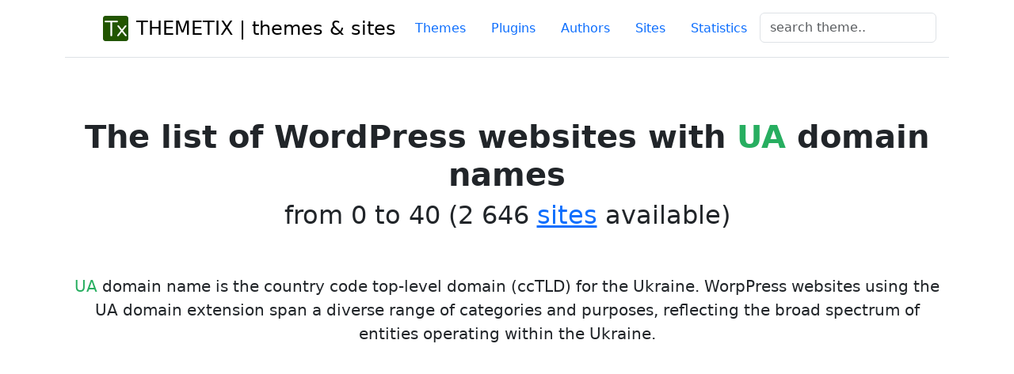

--- FILE ---
content_type: text/html; charset=UTF-8
request_url: https://themetix.com/domain-zone/ua
body_size: 6269
content:
<!DOCTYPE html> 
<html lang="en">
<head>
  <!-- Google tag (gtag.js) -->
<script async src="https://www.googletagmanager.com/gtag/js?id=G-KYKXG1F5N5"></script>
<script async src="https://www.googletagmanager.com/gtag/js?id=G-S4P4RSXYQG"></script>
<script>
  window.dataLayer = window.dataLayer || [];
  function gtag(){dataLayer.push(arguments);}
  gtag('js', new Date());

  gtag('config', 'G-KYKXG1F5N5');
  gtag('config', 'G-S4P4RSXYQG');
</script>

<script>
  window.dataLayer = window.dataLayer || [];
  function gtag() { dataLayer.push(arguments); }
  gtag('consent', 'default', {
    'ad_user_data': 'denied',
    'ad_personalization': 'denied',
    'ad_storage': 'denied',
    'analytics_storage': 'denied',
    'wait_for_update': 500,
  });
  grantButton.addEventListener("click", function() {
  localStorage.setItem("consentGranted", "true");
  function gtag() { dataLayer.push(arguments); }

  gtag('consent', 'update', {
    ad_user_data: 'granted',
    ad_personalization: 'granted',
    ad_storage: 'granted',
    analytics_storage: 'granted'
  });
});
  // Load gtag.js script.
  var gtagScript = document.createElement('script');
  gtagScript.async = true;
  gtagScript.src = 'https://www.googletagmanager.com/gtag/js?id=G-S4P4RSXYQG';

  var firstScript = document.getElementsByTagName('script')[0];
  firstScript.parentNode.insertBefore(gtagScript,firstScript);

  </script>


<title>Wordpress sites in domain zone .ua Ukraine from 0 to 40</title>
<meta charset="utf-8">
<meta name="viewport" content="width=devise-width, initial-scale=1.0">
<meta http-equiv="X-Content-Type-Options" content="nosniff" />
<meta name="description" content="The overview wp sites in domain zone .ua Ukraine">
<meta name="author" content="THEMETIX Team" />
<meta name="ahrefs-site-verification" content="3805e740e021cffd76771c5787d457f7d4255173393fdc0d61d32e0e29f4ff9e">

 
<link rel="canonical" href="https://themetix.com/domain-zone/ua" />

<link rel="shortcut icon" href="/images/wpfavi/favicon.ico">
<link rel="apple-touch-icon" sizes="57x57" href="/images/wpfavi/apple-touch-icon-57x57.png">
<link rel="apple-touch-icon" sizes="114x114" href="/images/wpfavi/apple-touch-icon-114x114.png">
<link rel="apple-touch-icon" sizes="72x72" href="/images/wpfavi/apple-touch-icon-72x72.png">
<link rel="apple-touch-icon" sizes="144x144" href="/images/wpfavi/apple-touch-icon-144x144.png">
<link rel="apple-touch-icon" sizes="60x60" href="/images/wpfavi/apple-touch-icon-60x60.png">
<link rel="apple-touch-icon" sizes="120x120" href="/images/wpfavi/apple-touch-icon-120x120.png">
<link rel="apple-touch-icon" sizes="76x76" href="/images/wpfavi/apple-touch-icon-76x76.png">
<link rel="apple-touch-icon" sizes="152x152" href="/images/wpfavi/apple-touch-icon-152x152.png">
<link rel="apple-touch-icon" sizes="180x180" href="/images/wpfavi/apple-touch-icon-180x180.png">
<link rel="icon" type="image/png" href="/images/wpfavi/favicon-192x192.png" sizes="192x192">
<link rel="icon" type="image/png" href="/images/wpfavi/favicon-160x160.png" sizes="160x160">
<link rel="icon" type="image/png" href="/images/wpfavi/favicon-96x96.png" sizes="96x96">
<link rel="icon" type="image/png" href="/images/wpfavi/favicon-16x16.png" sizes="16x16">
<link rel="icon" type="image/png" href="/images/wpfavi/favicon-32x32.png" sizes="32x32">
<meta name="msapplication-TileColor" content="#da532c">
<meta name="msapplication-TileImage" content="/images/wpfavi/mstile-144x144.png">
<meta name="msapplication-config" content="/images/wpfavi/browserconfig.xml">
<meta name="google-site-verification" content="Vjlpp8vAo5j5HCW3EhpOrrIFkBBWfs6h2YxjBebEDnI" />

<link rel="stylesheet" href="/css/bootstrap/css/bootstrap.min.css">
<link rel="stylesheet" href="/css/bootstrap/css/bootstrap.css">
<!--<link rel="stylesheet" href="https://cdn.jsdelivr.net/npm/bootstrap-icons@1.5.0/font/bootstrap-icons.css">-->
<link href="/css/cart/css/styles.min.css" rel="stylesheet" />
<link href="/css/bootstrap/css/bootstrap-icons.min.css" rel="stylesheet" />

<script src="https://platform-api.sharethis.com/js/sharethis.js#property=652b09ca8218170012d4d009&product=inline-share-buttons&source=platform" async="async"></script>
</head>
  <body>
<!-- Google Tag Manager (noscript) -->
<noscript><iframe src="https://www.googletagmanager.com/ns.html?id=GTM-NHJDBV"
height="0" width="0" style="display:none;visibility:hidden"></iframe></noscript>
<!-- End Google Tag Manager (noscript) -->
  <div class="container">
    <header class="d-flex flex-wrap justify-content-center py-3 mb-4 border-bottom">
      <a href="/" class="d-flex align-items-center mb-3 mb-md-0 me-md-auto link-body-emphasis text-decoration-none">
        <svg class="bi me-2" width="40" height="32"><use xlink:href="/images/wpfavi/favicon-32x32.png"/></svg>
        <img src="/images/wpfavi/favicon-32x32.png" alt = "themetix logo"/>&nbsp;&nbsp;
        <span class="fs-4">THEMETIX | themes & sites</span>
      </a>
      <nav>
      <ul class="nav nav-pills">
      <li class="nav-item"><a href="/top-themes" class="nav-link " title="Top themes list">Themes</a></li>
          <li class="nav-item"><a href="/plugins" class="nav-link " title="Top plugins list">Plugins</a></li>
          <li class="nav-item"><a href="/authors" class="nav-link " title="WordPress themes providers, authors">Authors</a></li>
          <li class="nav-item"><a href="/top-sites" class="nav-link " title="WordPress themes sites samples">Sites</a></li>
          <li class="nav-item"><a href="/statistics-info" class="nav-link " title="Statistic for WordPress themes">Statistics</a></li>
          <li class="nav-item">
              <form class="col-12 col-lg-auto mb-3 mb-lg-0 me-lg-3" method = "post" action = "/search">
                                <div class="form-group">
                                <input class="form-control" name = "q" 
                                onClick="gtag('event', 'search', {'name': document.getElementById('searchTxtTop').value});"
                                type="text" id="searchTxtTop" placeholder="search theme..">
                                
                                </div>
                                
                    </form>
          </li>
      </ul>

      </nav>
    </header>
    </div>
  <main>  

  

      
<section class="py-1">
<div class="container px-4 py-5">
        <div class="row">
		<h1 class="display-6 fw-bolder text-center">
  				The list of WordPress websites 
				with <span style="color:#27ae60">UA</span> domain names
				</h1>
				<p class="h2 text-center">from 0 to 40 (2 646 <a href="#website_list">sites</a> available)</p>
				<p class="lead text-justify text-center py-5">
						  <span style="color:#27ae60">UA</span> domain name is the country code top-level domain (ccTLD) for the Ukraine. 
						  WorpPress websites using the UA domain extension span a diverse range of categories and purposes,
						   reflecting the broad spectrum of entities operating within the Ukraine.  
						
		</p>


	<script async src="//pagead2.googlesyndication.com/pagead/js/adsbygoogle.js"></script>
<!-- themetix-header -->
<ins class="adsbygoogle"
     style="display:block"
     data-ad-client="ca-pub-9758312911113294"
     data-ad-slot="5266639766"
     data-ad-format="auto"></ins>
<script>
(adsbygoogle = window.adsbygoogle || []).push({});
</script></div>
</div>
</section>
	<section class="py-1">	
	<div class="container px-4 py-5">
        <div class="row">				
			<div class="col-md-6">
			<h2> Register domain names <span style="color:#27ae60">UA</span> (Ukraine)</h2>
			<p class="lead text-justify"> Anyone can certainly create WordPress website with domain names UA</p>

			<br/>
			<p>Choose the best domain registration service for a WordPress website:<p>
				<ul>
					<li><a href="https://domain.mno8.net/NkJB42" ref="noffolow" target="_blank">Domain.com</a></li>
					<li>Namecheap</li>
					<li>GoDaddy</li>
					<li>Bluehost</li>
					<li><a href="https://name.sjv.io/5gzqb3" ref="noffolow" target="_blank">Name.com</a></li>
					<li><a href="https://web.yoxl.net/Pygj4Q" ref="noffolow" target="_blank">Web.com</a></li>
				</ul>
		<h4>Inspect popularity of domain zones for WP sites</h4>
		<p>		<a href="/domain-zone/de" title="explore wp sites in domain zones de">.de</a> (Germany)
				<a href="/domain-zone/au" title="explore wp sites in domain zones au">.au</a> (Australia)
				<a href="/domain-zone/uk" title="explore wp sites in domain zones uk">.uk</a> (United Kingdom)
				<a href="/domain-zone/ca" title="explore wp sites in domain zones ca">.ca</a> (Canada)
				<a href="/domain-zone/it" title="explore wp sites in domain zones it">.it</a> (Italy) 
				<br/>
				<a href="/statistics-info" title="Usage statistic for domain zone"> Domain zone popularity</a> - updated statistical insights (only wordpress sites)

	   </p>


			</div>
				  <div class="col-md-6">
				  <aside id="sidebar">
				  	<section id="widget_1">
				  		<h3>Follow easy rules for choosing <span style="color:#27ae60">UA</span> domain name </h3>

						<p><b>Reflect your brand</b> - Choose relevance name that resonate with your brand personality.
						<p><b>Short and simple</b> - Aim for a name that is short (ideally under 15 characters)</p>
						<p><b>Ease of spelling</b> - The domain should be easy to pronounce and spell for better word-of-mouth marketing</p>
						<p><b>Forget about hyphens and numbers!</b></p>
					</section>
					<section id="widget_2">
						<h3>How to get domain in .ua zone?</h3>
						<ul>
							<li>Choose a reputable domain registrator .ua</li>
							<li>Check if desired domain name is available for .ua </li>
							<li>Proceed to purchase it to complete the registration process.</li>
							<li>Set up your DNS (CloudFlare)</li>
						</ul>			

				</section>	
				<aside >	

		</div>
       </div>
	</div>
</section>
<section id="website_list">		<!-- Album section -->
<div class="album py-5 bg-body-tertiary">
    <div class="container">
		<h2 class="display-6 fw-bolder text-center py-5">2 646 sites samples for domain zone .ua<h2>
			<p class="lead text-center">This is the list from 0 to 40, use pagination to obtain more examples. <br/>Click on website screenshot to view more details about themes and plugins</p>
		<div class="row row-cols-1 row-cols-sm-2 row-cols-md-4 g-4">

	  		<div class="col">
          <div class="card shadow-sm" >	   	    
        

		 <img src="/images/wpts-sss/biceps.com.ua.jpg" onclick="location.href='/site/biceps.com.ua'" title=biceps.com.ua exapmle of WordPress website/>
          <div class="card-body">
        
                <div class="d-flex justify-content-between align-items-center">
                <div class="btn-group">
                <a href="/site/biceps.com.ua" title=biceps.com.ua exapmle of WordPress website>
				<button type="button" class="btn btn-sm btn-outline-dark">biceps.com.ua website info</button></a>
                </div>
       
              </div>
            </div>
          </div>
        </div>

		 		<div class="col">
          <div class="card shadow-sm" >	   	    
        

		 <img src="/images/wpts-sss/technoguide.com.ua.jpg" onclick="location.href='/site/technoguide.com.ua'" title=technoguide.com.ua exapmle of WordPress website/>
          <div class="card-body">
        
                <div class="d-flex justify-content-between align-items-center">
                <div class="btn-group">
                <a href="/site/technoguide.com.ua" title=technoguide.com.ua exapmle of WordPress website>
				<button type="button" class="btn btn-sm btn-outline-dark">technoguide.com.ua website info</button></a>
                </div>
       
              </div>
            </div>
          </div>
        </div>

		 		<div class="col">
          <div class="card shadow-sm" >	   	    
        

		 <img src="/images/wpts-sss/orbita.dn.ua.jpg" onclick="location.href='/site/orbita.dn.ua'" title=orbita.dn.ua exapmle of WordPress website/>
          <div class="card-body">
        
                <div class="d-flex justify-content-between align-items-center">
                <div class="btn-group">
                <a href="/site/orbita.dn.ua" title=orbita.dn.ua exapmle of WordPress website>
				<button type="button" class="btn btn-sm btn-outline-dark">orbita.dn.ua website info</button></a>
                </div>
       
              </div>
            </div>
          </div>
        </div>

		 		<div class="col">
          <div class="card shadow-sm" >	   	    
        

		 <img src="/images/wpts-sss/djournal.com.ua.jpg" onclick="location.href='/site/djournal.com.ua'" title=djournal.com.ua exapmle of WordPress website/>
          <div class="card-body">
        
                <div class="d-flex justify-content-between align-items-center">
                <div class="btn-group">
                <a href="/site/djournal.com.ua" title=djournal.com.ua exapmle of WordPress website>
				<button type="button" class="btn btn-sm btn-outline-dark">djournal.com.ua website info</button></a>
                </div>
       
              </div>
            </div>
          </div>
        </div>

		 		<div class="col">
          <div class="card shadow-sm" >	   	    
        

		 <img src="/images/wpts-sss/7kanal.com.ua.jpg" onclick="location.href='/site/7kanal.com.ua'" title=7kanal.com.ua exapmle of WordPress website/>
          <div class="card-body">
        
                <div class="d-flex justify-content-between align-items-center">
                <div class="btn-group">
                <a href="/site/7kanal.com.ua" title=7kanal.com.ua exapmle of WordPress website>
				<button type="button" class="btn btn-sm btn-outline-dark">7kanal.com.ua website info</button></a>
                </div>
       
              </div>
            </div>
          </div>
        </div>

		 		<div class="col">
          <div class="card shadow-sm" >	   	    
        

		 <img src="/images/wpts-sss/addrian.com.ua.jpg" onclick="location.href='/site/addrian.com.ua'" title=addrian.com.ua exapmle of WordPress website/>
          <div class="card-body">
        
                <div class="d-flex justify-content-between align-items-center">
                <div class="btn-group">
                <a href="/site/addrian.com.ua" title=addrian.com.ua exapmle of WordPress website>
				<button type="button" class="btn btn-sm btn-outline-dark">addrian.com.ua website info</button></a>
                </div>
       
              </div>
            </div>
          </div>
        </div>

		 		<div class="col">
          <div class="card shadow-sm" >	   	    
        

		 <img src="/images/wpts-sss/b3d.org.ua.jpg" onclick="location.href='/site/b3d.org.ua'" title=b3d.org.ua exapmle of WordPress website/>
          <div class="card-body">
        
                <div class="d-flex justify-content-between align-items-center">
                <div class="btn-group">
                <a href="/site/b3d.org.ua" title=b3d.org.ua exapmle of WordPress website>
				<button type="button" class="btn btn-sm btn-outline-dark">b3d.org.ua website info</button></a>
                </div>
       
              </div>
            </div>
          </div>
        </div>

		 		<div class="col">
          <div class="card shadow-sm" >	   	    
        

		 <img src="/images/wpts-sss/blender3d.com.ua.jpg" onclick="location.href='/site/blender3d.com.ua'" title=blender3d.com.ua exapmle of WordPress website/>
          <div class="card-body">
        
                <div class="d-flex justify-content-between align-items-center">
                <div class="btn-group">
                <a href="/site/blender3d.com.ua" title=blender3d.com.ua exapmle of WordPress website>
				<button type="button" class="btn btn-sm btn-outline-dark">blender3d.com.ua website info</button></a>
                </div>
       
              </div>
            </div>
          </div>
        </div>

		 		<div class="col">
          <div class="card shadow-sm" >	   	    
        

		 <img src="/images/wpts-sss/bit.ua.jpg" onclick="location.href='/site/bit.ua'" title=bit.ua exapmle of WordPress website/>
          <div class="card-body">
        
                <div class="d-flex justify-content-between align-items-center">
                <div class="btn-group">
                <a href="/site/bit.ua" title=bit.ua exapmle of WordPress website>
				<button type="button" class="btn btn-sm btn-outline-dark">bit.ua website info</button></a>
                </div>
       
              </div>
            </div>
          </div>
        </div>

		 		<div class="col">
          <div class="card shadow-sm" >	   	    
        

		 <img src="/images/wpts-sss/basketball-training.org.ua.jpg" onclick="location.href='/site/basketball-training.org.ua'" title=basketball-training.org.ua exapmle of WordPress website/>
          <div class="card-body">
        
                <div class="d-flex justify-content-between align-items-center">
                <div class="btn-group">
                <a href="/site/basketball-training.org.ua" title=basketball-training.org.ua exapmle of WordPress website>
				<button type="button" class="btn btn-sm btn-outline-dark">basketball-training.org.ua website info</button></a>
                </div>
       
              </div>
            </div>
          </div>
        </div>

		 		<div class="col">
          <div class="card shadow-sm" >	   	    
        

		 <img src="/images/wpts-sss/funbook.com.ua.jpg" onclick="location.href='/site/funbook.com.ua'" title=funbook.com.ua exapmle of WordPress website/>
          <div class="card-body">
        
                <div class="d-flex justify-content-between align-items-center">
                <div class="btn-group">
                <a href="/site/funbook.com.ua" title=funbook.com.ua exapmle of WordPress website>
				<button type="button" class="btn btn-sm btn-outline-dark">funbook.com.ua website info</button></a>
                </div>
       
              </div>
            </div>
          </div>
        </div>

		 		<div class="col">
          <div class="card shadow-sm" >	   	    
        

		 <img src="/images/wpts-sss/elise.com.ua.jpg" onclick="location.href='/site/elise.com.ua'" title=elise.com.ua exapmle of WordPress website/>
          <div class="card-body">
        
                <div class="d-flex justify-content-between align-items-center">
                <div class="btn-group">
                <a href="/site/elise.com.ua" title=elise.com.ua exapmle of WordPress website>
				<button type="button" class="btn btn-sm btn-outline-dark">elise.com.ua website info</button></a>
                </div>
       
              </div>
            </div>
          </div>
        </div>

		 		<div class="col">
          <div class="card shadow-sm" >	   	    
        

		 <img src="/images/wpts-sss/filmon.in.ua.jpg" onclick="location.href='/site/filmon.in.ua'" title=filmon.in.ua exapmle of WordPress website/>
          <div class="card-body">
        
                <div class="d-flex justify-content-between align-items-center">
                <div class="btn-group">
                <a href="/site/filmon.in.ua" title=filmon.in.ua exapmle of WordPress website>
				<button type="button" class="btn btn-sm btn-outline-dark">filmon.in.ua website info</button></a>
                </div>
       
              </div>
            </div>
          </div>
        </div>

		 		<div class="col">
          <div class="card shadow-sm" >	   	    
        

		 <img src="/images/wpts-sss/lowcostavia.com.ua.jpg" onclick="location.href='/site/lowcostavia.com.ua'" title=lowcostavia.com.ua exapmle of WordPress website/>
          <div class="card-body">
        
                <div class="d-flex justify-content-between align-items-center">
                <div class="btn-group">
                <a href="/site/lowcostavia.com.ua" title=lowcostavia.com.ua exapmle of WordPress website>
				<button type="button" class="btn btn-sm btn-outline-dark">lowcostavia.com.ua website info</button></a>
                </div>
       
              </div>
            </div>
          </div>
        </div>

		 		<div class="col">
          <div class="card shadow-sm" >	   	    
        

		 <img src="/images/wpts-sss/linguapedia.com.ua.jpg" onclick="location.href='/site/linguapedia.com.ua'" title=linguapedia.com.ua exapmle of WordPress website/>
          <div class="card-body">
        
                <div class="d-flex justify-content-between align-items-center">
                <div class="btn-group">
                <a href="/site/linguapedia.com.ua" title=linguapedia.com.ua exapmle of WordPress website>
				<button type="button" class="btn btn-sm btn-outline-dark">linguapedia.com.ua website info</button></a>
                </div>
       
              </div>
            </div>
          </div>
        </div>

		 		<div class="col">
          <div class="card shadow-sm" >	   	    
        

		 <img src="/images/wpts-sss/moyaosvita.com.ua.jpg" onclick="location.href='/site/moyaosvita.com.ua'" title=moyaosvita.com.ua exapmle of WordPress website/>
          <div class="card-body">
        
                <div class="d-flex justify-content-between align-items-center">
                <div class="btn-group">
                <a href="/site/moyaosvita.com.ua" title=moyaosvita.com.ua exapmle of WordPress website>
				<button type="button" class="btn btn-sm btn-outline-dark">moyaosvita.com.ua website info</button></a>
                </div>
       
              </div>
            </div>
          </div>
        </div>

		 		<div class="col">
          <div class="card shadow-sm" >	   	    
        

		 <img src="/images/wpts-sss/metronews.net.ua.jpg" onclick="location.href='/site/metronews.net.ua'" title=metronews.net.ua exapmle of WordPress website/>
          <div class="card-body">
        
                <div class="d-flex justify-content-between align-items-center">
                <div class="btn-group">
                <a href="/site/metronews.net.ua" title=metronews.net.ua exapmle of WordPress website>
				<button type="button" class="btn btn-sm btn-outline-dark">metronews.net.ua website info</button></a>
                </div>
       
              </div>
            </div>
          </div>
        </div>

		 		<div class="col">
          <div class="card shadow-sm" >	   	    
        

		 <img src="/images/wpts-sss/vyajem.in.ua.jpg" onclick="location.href='/site/vyajem.in.ua'" title=vyajem.in.ua exapmle of WordPress website/>
          <div class="card-body">
        
                <div class="d-flex justify-content-between align-items-center">
                <div class="btn-group">
                <a href="/site/vyajem.in.ua" title=vyajem.in.ua exapmle of WordPress website>
				<button type="button" class="btn btn-sm btn-outline-dark">vyajem.in.ua website info</button></a>
                </div>
       
              </div>
            </div>
          </div>
        </div>

		 		<div class="col">
          <div class="card shadow-sm" >	   	    
        

		 <img src="/images/wpts-sss/topgir.com.ua.jpg" onclick="location.href='/site/topgir.com.ua'" title=topgir.com.ua exapmle of WordPress website/>
          <div class="card-body">
        
                <div class="d-flex justify-content-between align-items-center">
                <div class="btn-group">
                <a href="/site/topgir.com.ua" title=topgir.com.ua exapmle of WordPress website>
				<button type="button" class="btn btn-sm btn-outline-dark">topgir.com.ua website info</button></a>
                </div>
       
              </div>
            </div>
          </div>
        </div>

		 		<div class="col">
          <div class="card shadow-sm" >	   	    
        

		 <img src="/images/wpts-sss/timenews.in.ua.jpg" onclick="location.href='/site/timenews.in.ua'" title=timenews.in.ua exapmle of WordPress website/>
          <div class="card-body">
        
                <div class="d-flex justify-content-between align-items-center">
                <div class="btn-group">
                <a href="/site/timenews.in.ua" title=timenews.in.ua exapmle of WordPress website>
				<button type="button" class="btn btn-sm btn-outline-dark">timenews.in.ua website info</button></a>
                </div>
       
              </div>
            </div>
          </div>
        </div>

		 		<div class="col">
          <div class="card shadow-sm" >	   	    
        

		 <img src="/images/wpts-sss/tods-blog.com.ua.jpg" onclick="location.href='/site/tods-blog.com.ua'" title=tods-blog.com.ua exapmle of WordPress website/>
          <div class="card-body">
        
                <div class="d-flex justify-content-between align-items-center">
                <div class="btn-group">
                <a href="/site/tods-blog.com.ua" title=tods-blog.com.ua exapmle of WordPress website>
				<button type="button" class="btn btn-sm btn-outline-dark">tods-blog.com.ua website info</button></a>
                </div>
       
              </div>
            </div>
          </div>
        </div>

		 		<div class="col">
          <div class="card shadow-sm" >	   	    
        

		 <img src="/images/wpts-sss/tourinform.org.ua.jpg" onclick="location.href='/site/tourinform.org.ua'" title=tourinform.org.ua exapmle of WordPress website/>
          <div class="card-body">
        
                <div class="d-flex justify-content-between align-items-center">
                <div class="btn-group">
                <a href="/site/tourinform.org.ua" title=tourinform.org.ua exapmle of WordPress website>
				<button type="button" class="btn btn-sm btn-outline-dark">tourinform.org.ua website info</button></a>
                </div>
       
              </div>
            </div>
          </div>
        </div>

		 		<div class="col">
          <div class="card shadow-sm" >	   	    
        

		 <img src="/images/wpts-sss/gadgetstyle.com.ua.jpg" onclick="location.href='/site/gadgetstyle.com.ua'" title=gadgetstyle.com.ua exapmle of WordPress website/>
          <div class="card-body">
        
                <div class="d-flex justify-content-between align-items-center">
                <div class="btn-group">
                <a href="/site/gadgetstyle.com.ua" title=gadgetstyle.com.ua exapmle of WordPress website>
				<button type="button" class="btn btn-sm btn-outline-dark">gadgetstyle.com.ua website info</button></a>
                </div>
       
              </div>
            </div>
          </div>
        </div>

		 		<div class="col">
          <div class="card shadow-sm" >	   	    
        

		 <img src="/images/wpts-sss/handmadeidea.com.ua.jpg" onclick="location.href='/site/handmadeidea.com.ua'" title=handmadeidea.com.ua exapmle of WordPress website/>
          <div class="card-body">
        
                <div class="d-flex justify-content-between align-items-center">
                <div class="btn-group">
                <a href="/site/handmadeidea.com.ua" title=handmadeidea.com.ua exapmle of WordPress website>
				<button type="button" class="btn btn-sm btn-outline-dark">handmadeidea.com.ua website info</button></a>
                </div>
       
              </div>
            </div>
          </div>
        </div>

		 		<div class="col">
          <div class="card shadow-sm" >	   	    
        

		 <img src="/images/wpts-sss/ridna.ua.jpg" onclick="location.href='/site/ridna.ua'" title=ridna.ua exapmle of WordPress website/>
          <div class="card-body">
        
                <div class="d-flex justify-content-between align-items-center">
                <div class="btn-group">
                <a href="/site/ridna.ua" title=ridna.ua exapmle of WordPress website>
				<button type="button" class="btn btn-sm btn-outline-dark">ridna.ua website info</button></a>
                </div>
       
              </div>
            </div>
          </div>
        </div>

		 		<div class="col">
          <div class="card shadow-sm" >	   	    
        

		 <img src="/images/wpts-sss/plitkar.com.ua.jpg" onclick="location.href='/site/plitkar.com.ua'" title=plitkar.com.ua exapmle of WordPress website/>
          <div class="card-body">
        
                <div class="d-flex justify-content-between align-items-center">
                <div class="btn-group">
                <a href="/site/plitkar.com.ua" title=plitkar.com.ua exapmle of WordPress website>
				<button type="button" class="btn btn-sm btn-outline-dark">plitkar.com.ua website info</button></a>
                </div>
       
              </div>
            </div>
          </div>
        </div>

		 		<div class="col">
          <div class="card shadow-sm" >	   	    
        

		 <img src="/images/wpts-sss/realno.te.ua.jpg" onclick="location.href='/site/realno.te.ua'" title=realno.te.ua exapmle of WordPress website/>
          <div class="card-body">
        
                <div class="d-flex justify-content-between align-items-center">
                <div class="btn-group">
                <a href="/site/realno.te.ua" title=realno.te.ua exapmle of WordPress website>
				<button type="button" class="btn btn-sm btn-outline-dark">realno.te.ua website info</button></a>
                </div>
       
              </div>
            </div>
          </div>
        </div>

		 		<div class="col">
          <div class="card shadow-sm" >	   	    
        

		 <img src="/images/wpts-sss/investigator.org.ua.jpg" onclick="location.href='/site/investigator.org.ua'" title=investigator.org.ua exapmle of WordPress website/>
          <div class="card-body">
        
                <div class="d-flex justify-content-between align-items-center">
                <div class="btn-group">
                <a href="/site/investigator.org.ua" title=investigator.org.ua exapmle of WordPress website>
				<button type="button" class="btn btn-sm btn-outline-dark">investigator.org.ua website info</button></a>
                </div>
       
              </div>
            </div>
          </div>
        </div>

		 		<div class="col">
          <div class="card shadow-sm" >	   	    
        

		 <img src="/images/wpts-sss/itc.ua.jpg" onclick="location.href='/site/itc.ua'" title=itc.ua exapmle of WordPress website/>
          <div class="card-body">
        
                <div class="d-flex justify-content-between align-items-center">
                <div class="btn-group">
                <a href="/site/itc.ua" title=itc.ua exapmle of WordPress website>
				<button type="button" class="btn btn-sm btn-outline-dark">itc.ua website info</button></a>
                </div>
       
              </div>
            </div>
          </div>
        </div>

		 		<div class="col">
          <div class="card shadow-sm" >	   	    
        

		 <img src="/images/wpts-sss/infoindustria.com.ua.jpg" onclick="location.href='/site/infoindustria.com.ua'" title=infoindustria.com.ua exapmle of WordPress website/>
          <div class="card-body">
        
                <div class="d-flex justify-content-between align-items-center">
                <div class="btn-group">
                <a href="/site/infoindustria.com.ua" title=infoindustria.com.ua exapmle of WordPress website>
				<button type="button" class="btn btn-sm btn-outline-dark">infoindustria.com.ua website info</button></a>
                </div>
       
              </div>
            </div>
          </div>
        </div>

		 		<div class="col">
          <div class="card shadow-sm" >	   	    
        

		 <img src="/images/wpts-sss/teplota.kh.ua.jpg" onclick="location.href='/site/teplota.kh.ua'" title=teplota.kh.ua exapmle of WordPress website/>
          <div class="card-body">
        
                <div class="d-flex justify-content-between align-items-center">
                <div class="btn-group">
                <a href="/site/teplota.kh.ua" title=teplota.kh.ua exapmle of WordPress website>
				<button type="button" class="btn btn-sm btn-outline-dark">teplota.kh.ua website info</button></a>
                </div>
       
              </div>
            </div>
          </div>
        </div>

		 		<div class="col">
          <div class="card shadow-sm" >	   	    
        

		 <img src="/images/wpts-sss/super-mother.com.ua.jpg" onclick="location.href='/site/super-mother.com.ua'" title=super-mother.com.ua exapmle of WordPress website/>
          <div class="card-body">
        
                <div class="d-flex justify-content-between align-items-center">
                <div class="btn-group">
                <a href="/site/super-mother.com.ua" title=super-mother.com.ua exapmle of WordPress website>
				<button type="button" class="btn btn-sm btn-outline-dark">super-mother.com.ua website info</button></a>
                </div>
       
              </div>
            </div>
          </div>
        </div>

		 		<div class="col">
          <div class="card shadow-sm" >	   	    
        

		 <img src="/images/wpts-sss/strashno.com.ua.jpg" onclick="location.href='/site/strashno.com.ua'" title=strashno.com.ua exapmle of WordPress website/>
          <div class="card-body">
        
                <div class="d-flex justify-content-between align-items-center">
                <div class="btn-group">
                <a href="/site/strashno.com.ua" title=strashno.com.ua exapmle of WordPress website>
				<button type="button" class="btn btn-sm btn-outline-dark">strashno.com.ua website info</button></a>
                </div>
       
              </div>
            </div>
          </div>
        </div>

		 		<div class="col">
          <div class="card shadow-sm" >	   	    
        

		 <img src="/images/wpts-sss/texts.net.ua.jpg" onclick="location.href='/site/texts.net.ua'" title=texts.net.ua exapmle of WordPress website/>
          <div class="card-body">
        
                <div class="d-flex justify-content-between align-items-center">
                <div class="btn-group">
                <a href="/site/texts.net.ua" title=texts.net.ua exapmle of WordPress website>
				<button type="button" class="btn btn-sm btn-outline-dark">texts.net.ua website info</button></a>
                </div>
       
              </div>
            </div>
          </div>
        </div>

		 		<div class="col">
          <div class="card shadow-sm" >	   	    
        

		 <img src="/images/wpts-sss/stilago.com.ua.jpg" onclick="location.href='/site/stilago.com.ua'" title=stilago.com.ua exapmle of WordPress website/>
          <div class="card-body">
        
                <div class="d-flex justify-content-between align-items-center">
                <div class="btn-group">
                <a href="/site/stilago.com.ua" title=stilago.com.ua exapmle of WordPress website>
				<button type="button" class="btn btn-sm btn-outline-dark">stilago.com.ua website info</button></a>
                </div>
       
              </div>
            </div>
          </div>
        </div>

		 		<div class="col">
          <div class="card shadow-sm" >	   	    
        

		 <img src="/images/wpts-sss/stb.ua.jpg" onclick="location.href='/site/stb.ua'" title=stb.ua exapmle of WordPress website/>
          <div class="card-body">
        
                <div class="d-flex justify-content-between align-items-center">
                <div class="btn-group">
                <a href="/site/stb.ua" title=stb.ua exapmle of WordPress website>
				<button type="button" class="btn btn-sm btn-outline-dark">stb.ua website info</button></a>
                </div>
       
              </div>
            </div>
          </div>
        </div>

		 		<div class="col">
          <div class="card shadow-sm" >	   	    
        

		 <img src="/images/thumbnails/image-not-found-600-400.png" onclick="location.href='/site/ccleaner.org.ua'" title=ccleaner.org.ua exapmle of WordPress website/>
          <div class="card-body">
        
                <div class="d-flex justify-content-between align-items-center">
                <div class="btn-group">
                <a href="/site/ccleaner.org.ua" title=ccleaner.org.ua exapmle of WordPress website>
				<button type="button" class="btn btn-sm btn-outline-dark">ccleaner.org.ua website info</button></a>
                </div>
       
              </div>
            </div>
          </div>
        </div>

		 		<div class="col">
          <div class="card shadow-sm" >	   	    
        

		 <img src="/images/wpts-sss/cerkva-vnls.lviv.ua.jpg" onclick="location.href='/site/cerkva-vnls.lviv.ua'" title=cerkva-vnls.lviv.ua exapmle of WordPress website/>
          <div class="card-body">
        
                <div class="d-flex justify-content-between align-items-center">
                <div class="btn-group">
                <a href="/site/cerkva-vnls.lviv.ua" title=cerkva-vnls.lviv.ua exapmle of WordPress website>
				<button type="button" class="btn btn-sm btn-outline-dark">cerkva-vnls.lviv.ua website info</button></a>
                </div>
       
              </div>
            </div>
          </div>
        </div>

		 		<div class="col">
          <div class="card shadow-sm" >	   	    
        

		 <img src="/images/wpts-sss/cerkva.dp.ua.jpg" onclick="location.href='/site/cerkva.dp.ua'" title=cerkva.dp.ua exapmle of WordPress website/>
          <div class="card-body">
        
                <div class="d-flex justify-content-between align-items-center">
                <div class="btn-group">
                <a href="/site/cerkva.dp.ua" title=cerkva.dp.ua exapmle of WordPress website>
				<button type="button" class="btn btn-sm btn-outline-dark">cerkva.dp.ua website info</button></a>
                </div>
       
              </div>
            </div>
          </div>
        </div>

		 		<div class="col">
          <div class="card shadow-sm" >	   	    
        

		 <img src="/images/wpts-sss/cert.gov.ua.jpg" onclick="location.href='/site/cert.gov.ua'" title=cert.gov.ua exapmle of WordPress website/>
          <div class="card-body">
        
                <div class="d-flex justify-content-between align-items-center">
                <div class="btn-group">
                <a href="/site/cert.gov.ua" title=cert.gov.ua exapmle of WordPress website>
				<button type="button" class="btn btn-sm btn-outline-dark">cert.gov.ua website info</button></a>
                </div>
       
              </div>
            </div>
          </div>
        </div>

		 
				
				</div>
			</div>
		</div>
		
 <div class="container">
            <div class="row">
            <div class="col-lg-12 text-center">
		  
<ul class="pagination"> <li class="page-item active"><a  class="page-link" href="/domain-zone/ua/">1</a></li> <li class="page-item" ><a  class="page-link" href="/domain-zone/ua/2">2</a></li> <li class="page-item" ><a  class="page-link" href="/domain-zone/ua/3">3</a></li> <li class="page-item disabled"><a class="page-link">&#8230;</a></li> <li class="page-item" ><a  rel="nofollow"  class="page-link" href="/domain-zone/ua/64">64</a></li> <li class="page-item" ><a  rel="nofollow"  class="page-link" href="/domain-zone/ua/65">65</a></li> <li class="page-item" ><a  rel="nofollow"  class="page-link" href="/domain-zone/ua/66">66</a></li>  </ul>		  </div>
           </div>
	</div>


<section class="bg-dark">


  <footer class="d-flex flex-wrap justify-content-between align-items-center py-5 my-4 border-top ">
  <div class="container">
  <div class="row col">
    <p class="col-md-6 mb-0 text-muted"> Copyright © 2014-2026 themetix.com. All Rights Reserved</p>


    <ul class="nav col-md-6 justify-content-end">
      <li class="nav-item"><a href="/" class="nav-link px-2 text-muted">Home</a></li>
      <li class="nav-item"><a href="/top-themes" class="nav-link px-2 text-muted">Themes</a></li>
      <li class="nav-item"><a href="/top-plugins" class="nav-link px-2 text-muted">Plugins</a></li>
      <li class="nav-item"><a href="/top-sites" class="nav-link px-2 text-muted">Sites</a></li>
      <li class="nav-item"><a href="/statistics-info" class="nav-link px-2 text-muted">Domain zones</a></li>

    </ul>
    <ul class="nav justify-content-end list-unstyled d-flex">
    <li class="nav-item mb-2"><a href="/about" class="nav-link px-2 text-white bg-dark">About Us</a></li><br/>
      <li class="nav-item mb-2"><a href="/terms-of-use.html" class="nav-link px-2 text-white bg-dark"></a></li>
    </ul>



</div>
<div class="row">

    <ul class="nav justify-content-left list-unstyled d-flex">
      <li class="ms-3"><a class="text-primary" target="_blank" href=""></a></li>
      
    </ul>

  <div>
  </div>
</footer>  

<script src="https://cdn.jsdelivr.net/npm/bootstrap@5.2.3/dist/js/bootstrap.bundle.min.js" async></script>
<script async src="/css/dist/js/jquery-1.11.2.min.js" async></script>
</section>

</main>
</body>
 </html>


--- FILE ---
content_type: text/html; charset=utf-8
request_url: https://www.google.com/recaptcha/api2/aframe
body_size: 153
content:
<!DOCTYPE HTML><html><head><meta http-equiv="content-type" content="text/html; charset=UTF-8"></head><body><script nonce="13OPH3Q6eWJMth1bKYW0Og">/** Anti-fraud and anti-abuse applications only. See google.com/recaptcha */ try{var clients={'sodar':'https://pagead2.googlesyndication.com/pagead/sodar?'};window.addEventListener("message",function(a){try{if(a.source===window.parent){var b=JSON.parse(a.data);var c=clients[b['id']];if(c){var d=document.createElement('img');d.src=c+b['params']+'&rc='+(localStorage.getItem("rc::a")?sessionStorage.getItem("rc::b"):"");window.document.body.appendChild(d);sessionStorage.setItem("rc::e",parseInt(sessionStorage.getItem("rc::e")||0)+1);localStorage.setItem("rc::h",'1769740702913');}}}catch(b){}});window.parent.postMessage("_grecaptcha_ready", "*");}catch(b){}</script></body></html>